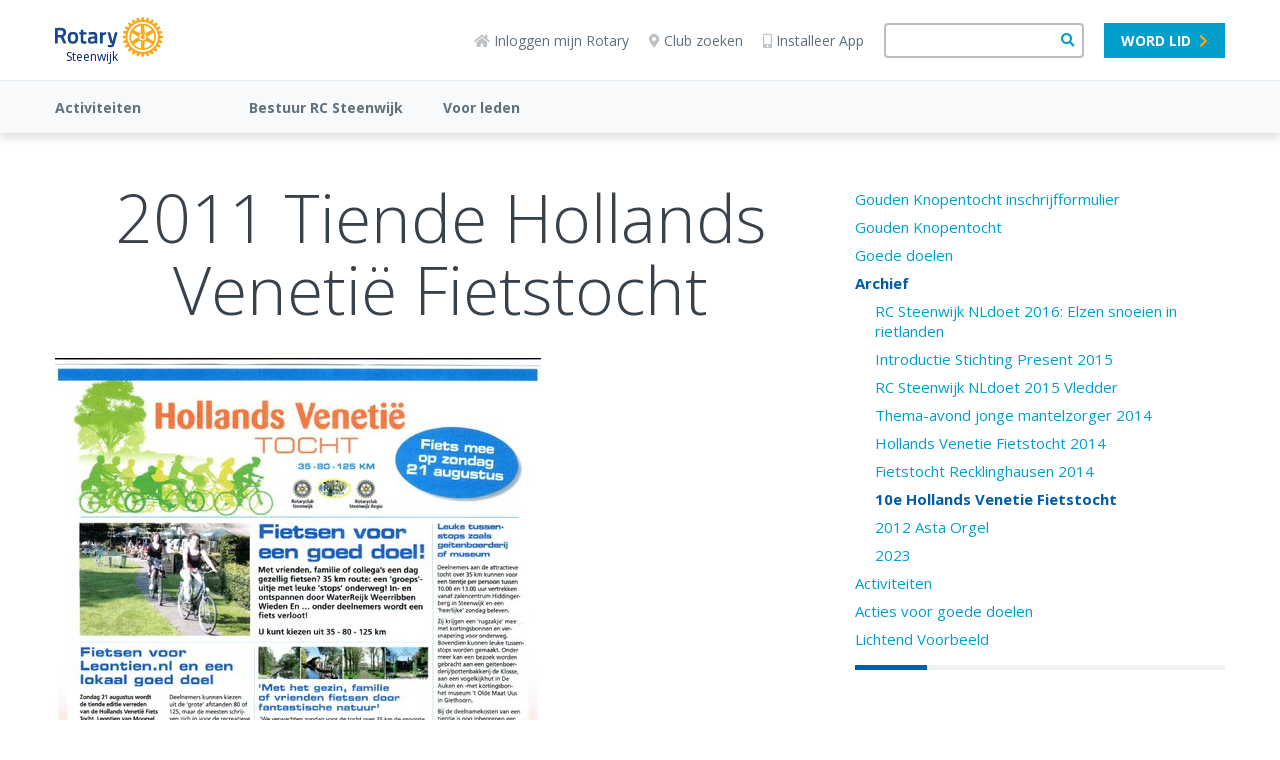

--- FILE ---
content_type: text/html; charset=UTF-8
request_url: https://www.rotary.nl/steenwijk/activiteiten/archief/tiende-hvt/
body_size: 7039
content:
<!DOCTYPE html><html lang="nl" class="is-word-doc page-sidebar-right"><head><meta charset="utf-8"><title>10e Hollands Venetie Fietstocht</title><link rel="canonical" href="https://www.rotary.nl/steenwijk/activiteiten/archief/tiende-hvt/">
<!-- Google tag (gtag.js) -->
<script async src="https://www.googletagmanager.com/gtag/js?id=G-T1FJQ92L96"></script>
<script>
  window.dataLayer = window.dataLayer || [];
  function gtag(){dataLayer.push(arguments);}
  gtag('js', new Date());

  gtag('config', 'G-T1FJQ92L96');
</script>
<meta name="viewport" content="width=device-width, initial-scale=1" /><meta name="generator" content="WebHare Application Portal"><link href="https://fonts.googleapis.com/css2?family=Open+Sans+Condensed:wght@700&display=swap" rel="stylesheet"><script type="text/javascript" src="/pwa.js"></script><link rel="apple-touch-icon" sizes="57x57" href="/.publisher/sd/rotarynl/org2020/favicons/apple-touch-icon-57x57.png"><link rel="apple-touch-icon" sizes="60x60" href="/.publisher/sd/rotarynl/org2020/favicons/apple-touch-icon-60x60.png"><link rel="apple-touch-icon" sizes="72x72" href="/.publisher/sd/rotarynl/org2020/favicons/apple-touch-icon-72x72.png"><link rel="apple-touch-icon" sizes="76x76" href="/.publisher/sd/rotarynl/org2020/favicons/apple-touch-icon-76x76.png"><link rel="apple-touch-icon" sizes="114x114" href="/.publisher/sd/rotarynl/org2020/favicons/apple-touch-icon-114x114.png"><link rel="apple-touch-icon" sizes="120x120" href="/.publisher/sd/rotarynl/org2020/favicons/apple-touch-icon-120x120.png"><link rel="apple-touch-icon" sizes="144x144" href="/.publisher/sd/rotarynl/org2020/favicons/apple-touch-icon-144x144.png"><link rel="apple-touch-icon" sizes="152x152" href="/.publisher/sd/rotarynl/org2020/favicons/apple-touch-icon-152x152.png"><link rel="apple-touch-icon" sizes="180x180" href="/.publisher/sd/rotarynl/org2020/favicons/apple-touch-icon-180x180.png"><link rel="icon" type="image/png" href="/.publisher/sd/rotarynl/org2020/favicons/favicon-32x32.png" sizes="32x32"><link rel="icon" type="image/png" href="/.publisher/sd/rotarynl/org2020/favicons/favicon-194x194.png" sizes="194x194"><link rel="icon" type="image/png" href="/.publisher/sd/rotarynl/org2020/favicons/favicon-96x96.png" sizes="96x96"><link rel="icon" type="image/png" href="/.publisher/sd/rotarynl/org2020/favicons/android-chrome-192x192.png" sizes="192x192"><link rel="icon" type="image/png" href="/.publisher/sd/rotarynl/org2020/favicons/favicon-16x16.png" sizes="16x16"><link rel="mask-icon" href="/.publisher/sd/rotarynl/org2020/favicons/safari-pinned-tab.svg" color="#0033a0"><meta name="msapplication-TileColor" content="#0033a0"><meta name="theme-color" content="#0033a0"><link rel="manifest" href="/pwa-rotary.json" /><meta property="og:type" content="website" /><meta property="og:title" content="10e Hollands Venetie Fietstocht" /><meta property="og:description" content="" /><meta property="og:url" content="https://www.rotary.nl/steenwijk/activiteiten/archief/tiende-hvt/" /><link rel="stylesheet" href="//www.rotary.nl/steenwijk/activiteiten/archief/tiende-hvt/webhare.css"/>
<script type="application/json" id="wh-config">{"designcdnroot":"/.publisher/sd/rotarynl/org2020/","designroot":"/.publisher/sd/rotarynl/org2020/","dtapstage":"production","imgroot":"/.publisher/sd/rotarynl/org2020/img/","islive":true,"locale":"nl-NL","obj":{"filetitle":"10e Hollands Venetie Fietstocht","fileurl":"https://www.rotary.nl/steenwijk/activiteiten/archief/tiende-hvt/"},"server":43400,"site":{},"siteroot":"https://www.rotary.nl/steenwijk/","wrd:auth":{"cookiename":"webharelogin-rotary","returnid":"0"}}</script><link rel="stylesheet" href="/.ap/rotarynl.org2020/ap.css"><script src="/.ap/rotarynl.org2020/ap.js" async></script><script type="application/ld+json">{"@context":"https://schema.org","@type":"BreadcrumbList","itemListElement":[{"@type":"ListItem","item":"https://www.rotary.nl/steenwijk/","name":"Steenwijk","position":1},{"@type":"ListItem","item":"https://www.rotary.nl/steenwijk/activiteiten/","name":"Activiteiten","position":2},{"@type":"ListItem","item":"https://www.rotary.nl/steenwijk/activiteiten/archief/","name":"Archief","position":3},{"@type":"ListItem","item":"https://www.rotary.nl/steenwijk/activiteiten/archief/tiende-hvt/","name":"10e Hollands Venetie Fietstocht","position":4}]}</script></head><body> <header class="header"><div class="cookieconsent" role="dialog"><p>Deze website wil cookies gebruiken. <span class="readmore"><a href="/voorwaarden/cookies/" class="readmore">Lees meer</a>.</span><span class="buttons"><a href="" class="button cnsnt">Accepteren</a> <a href="" class="button nocnsnt">Weigeren</a></span></p></div> <div class="mobilemenu"><div class="mobilemenu__col mobilemenu__col--left"><nav class="mobilemenu__nav"><ul class="mobilemenu__navlist fa-ul"><li class="mobilemenu__navlistitem " aria-expanded="false"><span class="fa-li" aria-hidden="true"><i class="fas fa-chevron-down"></i></span><a class="mobilemenu__navlink " href="https://www.rotary.nl/steenwijk/activiteiten/">Activiteiten</a><ul class="mobilemenu__navsublist fa-ul"><li><a class="mobilemenu__navsublink" href="https://www.rotary.nl/steenwijk/activiteiten/goudenknopentocht-inschijfformulier/">Gouden Knopentocht inschrijfformulier</a></li><li><a class="mobilemenu__navsublink" href="https://www.rotary.nl/steenwijk/activiteiten/Gouden-Knopentocht-Algemeen/">Gouden Knopentocht</a></li><li><a class="mobilemenu__navsublink" href="https://www.rotary.nl/steenwijk/activiteiten/activiteiten-goede-doelen/">Goede doelen</a></li><li><a class="mobilemenu__navsublink" href="https://www.rotary.nl/steenwijk/activiteiten/archief/">Archief</a></li><li><a class="mobilemenu__navsublink" href="https://www.rotary.nl/steenwijk/activiteiten/">Activiteiten</a></li><li><a class="mobilemenu__navsublink" href="https://www.rotary.nl/steenwijk/activiteiten/actiesvoorgoededoelen/">Acties voor goede doelen</a></li><li><a class="mobilemenu__navsublink" href="https://www.rotary.nl/steenwijk/activiteiten/lichtendvoorbeeld/">Lichtend Voorbeeld</a></li></ul></li><li class="mobilemenu__navlistitem " aria-expanded="false"><span class="fa-li" aria-hidden="true"><i class="fas fa-chevron-down"></i></span><a class="mobilemenu__navlink " href="https://www.rotary.nl/steenwijk/clubjaar/">Bestuur RC Steenwijk</a><ul class="mobilemenu__navsublist fa-ul"><li><a class="mobilemenu__navsublink" href="https://www.rotary.nl/steenwijk/clubjaar/">Het bestuur</a></li><li><a class="mobilemenu__navsublink" href="https://www.rotary.nl/steenwijk/clubjaar/oud-voorzitters-rcsteenwijk/">Oud Voorzitters Rotaryclub Steenwijk</a></li></ul></li><li class="mobilemenu__navlistitem mobilemenu__navlistitem--nosubitems" ><a class="mobilemenu__navlink mobilemenu__navlink--nosubitems" href="https://www.rotary.nl/steenwijk/login/">Voor leden</a></li><li class="mobilemenu__navlistitem mobilemenu__navlistitem--user nodisplay" aria-expanded="false"><span class="fa-li" aria-hidden="true"><i class="fas fa-chevron-down"></i></span><a class="mobilemenu__navlink" href="/leden/">Naam</a><ul class="mobilemenu__navsublist fa-ul"></ul></li></ul></nav></div><div class="mobilemenu__col mobilemenu__col--right"><div class="mobilemenu__extralinks"><ul class="fa-ul"><li class="mobilemenu__extralinks--loginlink"><span class="fa-li" aria-hidden="true"><i class="fas fa-sign-in-alt"></i></span><a href="/access/">Inloggen</a></li><li class="mobilemenu__extralinks--installpwa"><span class="fa-li" aria-hidden="true"><i class="fas fa-mobile-alt"></i></span><a href="/nieuws/nieuws/Installeren_Rotary_APP_2022/">Installeer App</a></li><li><span class="fa-li" aria-hidden="true"><i class="fas fa-question-circle"></i></span><a href="/helpdesk/">Helpdesk</a></li><li><span class="fa-li" aria-hidden="true"><i class="fas fa-map-marker-alt"></i></span><a href="/contact/clubzoeker/">Club zoeken</a></li><li class="mobilemenu__extralinks--becomemember"><span class="fa-li" aria-hidden="true"><i class="fas fa-check-square"></i></span><a href="/lidmaatschap/">Lid worden</a></li><li><span class="fa-li" aria-hidden="true"><img class="mobilemenu__rotarylogolistitem" src="/.publisher/sd/rotarynl/org2020/img/rotary-logo-small.svg" alt="" aria-hidden="true" /></span><a href="https://www.rotary.org/">Rotary International</a></li></ul></div><div class="mobilemenu__disclaimercontainer"><div class="mobilemenu__disclaimerlinks"></div><br /><div class="mobilemenu__disclaimer">© 2025 Rotary in Nederland.<br />Alle rechten voorbehouden.</div></div></div></div><div class="topbar__mobilesearchform"><form class="topbar__searchform" role="search" action="/zoeken/" method="get"><input class="wh-form__textinput topbar__searchinput" type="text" name="q"><button class="topbar__searchbutton" type="submit"><span class="fa fa-search" aria-hidden="true"></span></button></form></div><div class="topbar"><div class="topbar__container"><div class="topbar__menubuttoncontainer"><div class="hamburger js-toggle-mobile-menu"><i class="hamburger__bars"></i><span class="hamburger__text">MENU</span></div></div><div class="topbar__logocontainer logo-and-name"><a class="topbar__logolink haslinks" href="https://www.rotary.nl/steenwijk/" ><div class="topbar__logoimg"><svg version="1.1" id="Laag_1" xmlns="http://www.w3.org/2000/svg" xmlns:xlink="http://www.w3.org/1999/xlink" x="0px" y="0px" alt="Rotary Logo" viewBox="0 0 593.2 222.9" style="enable-background:new 0 0 593.2 222.9;" xml:space="preserve"><style type="text/css">.st0{fill:#17458F;}.st1{fill:#F7A81B;}</style><path class="st0" d="M172.7,137.4l0.4,8c0.1,1.2-0.8,2.2-1.9,2.5c-3.6,0.7-7.2,1.2-10.9,1.4c-14.6,0-19-5.6-19-23.8V97.5h-5.6 c-1.3,0-2.4-1.1-2.4-2.4v-8.2c0-1.3,1.1-2.4,2.4-2.4h5.6v-9.8c0-1.1,0.8-2.1,1.8-2.3l9.7-2.3c1.3-0.3,2.6,0.4,2.9,1.7 c0.1,0.2,0.1,0.4,0.1,0.6v12.2h14.7c1.3,0,2.4,1.1,2.4,2.4v8.2c0,1.3-1.1,2.4-2.4,2.4h-14.8v25.8c0,8.9,0.3,12,6.6,12 c2.3,0,5.9-0.1,7.9-0.3C171.6,135.1,172.7,136.1,172.7,137.4C172.7,137.4,172.7,137.4,172.7,137.4L172.7,137.4z M127.1,115.8 c0,23-8.8,33.3-28.4,33.3s-28.5-10.3-28.5-33.3c0-22.7,8.8-32.8,28.5-32.8C118.1,82.9,127.1,93.4,127.1,115.8z M112.4,115.8 c0-14.1-3.8-19.6-13.7-19.6c-10.2,0-13.8,5.1-13.8,19.6c0,13.2,2.2,20.3,13.8,20.3C110.2,136,112.4,128.6,112.4,115.8z M342.8,85.4 c-0.4-0.6-1.1-0.9-1.9-0.9h-9.4c-1.1,0-2,0.7-2.3,1.8l-12.6,47.4h-1l-12.5-47.4c-0.3-1.1-1.2-1.8-2.3-1.8h-9.4 c-1.3,0-2.4,1.1-2.4,2.4c0,0.2,0,0.4,0.1,0.6l13.8,53.1c0.7,2.6,3.1,7.1,8,7.1h2.7c-0.2,0.9-0.5,1.8-0.7,2.6l-0.1,0.4 c-0.8,2.4-1.9,6.1-8.7,6.1l-12-0.7c-0.7-0.1-1.3,0.2-1.8,0.7c-0.5,0.5-0.8,1.1-0.7,1.8l0.3,6.3c0,1.1,0.8,2,1.8,2.2 c5.2,1.2,10.5,1.9,15.8,2.1h0.8c9,0,15.1-5.8,18.2-17.3c3.6-13.5,8.1-30.8,11.4-43.5l3.7-14.1l1.8-6.9 C343.4,86.8,343.2,86,342.8,85.4z M61.5,144.3c0.3,0.7,0.2,1.6-0.2,2.3c-0.5,0.7-1.2,1.1-2,1.1H48.1c-1,0-1.8-0.6-2.2-1.4L31.5,114 c-7.1,0-13.3-0.4-16.7-0.7v32c0,1.3-1.1,2.4-2.4,2.4c0,0,0,0,0,0h-10c-1.3,0-2.4-1.1-2.4-2.4c0,0,0,0,0,0v-81c0-1.2,0.9-2.3,2.1-2.4 c9-1,18-1.6,27-1.6h2C55.8,60.3,61,74.9,61,87.1c0,10.2-4.9,17.6-14.9,22.5L61.5,144.3z M31.1,74.2h-5.3c-3.7-0.1-7.4,0.2-11,0.8v25 c2.8,0.2,8.3,0.5,15.5,0.4c9.4-0.1,15.3-5.1,15.3-13C45.6,81,41.8,74.2,31.1,74.2z M231.7,104.4v41.9c0,1.3-1.1,2.4-2.4,2.4 c-0.1,0-0.2,0-0.3,0c-3.5-0.4-6.8-1.8-9.6-4c-0.1,0.1-10.9,4.4-20.6,4.4c-11.7,0-18.4-7.4-18.4-20.2c0-12.6,6.1-18.2,21.2-19.3 l15.7-1.2v-3.8c0-4.8-2.9-7.6-7.9-7.6c-6.9,0-16.7,0.8-21.9,1.3c-0.7,0.1-1.3-0.1-1.8-0.6c-0.5-0.4-0.8-1-0.8-1.7l-0.3-8 c-0.1-1.2,0.8-2.3,2-2.5c4.7-0.7,16.4-2.4,23.6-2.4C224.8,82.9,231.7,89.8,231.7,104.4L231.7,104.4z M203.3,120.4 c-5.7,0.5-8.4,3.1-8.4,8.1c0,3.1,0.8,8.3,6.4,8.3c6.7,0,15.7-2.5,15.9-2.6v-14.6L203.3,120.4z M278.6,84c-6.4,0.4-12.7,4-16.6,6.8 v-4c0-1.3-1.1-2.4-2.4-2.4c0,0,0,0,0,0h-9.6c-1.3,0-2.4,1.1-2.4,2.4c0,0,0,0,0,0v58.4c0,1.3,1.1,2.4,2.4,2.4c0,0,0,0,0,0h9.6 c1.3,0,2.4-1.1,2.4-2.4c0,0,0,0,0,0v-40.4c2.2-1.8,8.9-6.9,16.9-7.6c1.2-0.1,2.2-1.2,2.2-2.4v-8.6c0-1.3-1.1-2.4-2.4-2.4 C278.6,84,278.6,84,278.6,84L278.6,84z"/><path class="st1" d="M593,108v-0.3l-0.2-0.1c-5.2-3-11-4.5-17-4.6c-0.1-0.8-0.9-6.5-1-7.3c5.8-1.6,11-4.6,15.2-8.9l0.2-0.2l-0.1-0.3 c-0.4-2.4-1-4.7-1.9-7l-0.1-0.3l-0.3-0.1c-5.8-1.5-11.8-1.5-17.6,0c-0.3-0.8-2.4-6-2.8-6.7c5.1-3.1,9.3-7.3,12.4-12.4l0.1-0.2 l-0.1-0.3c-1-2.2-2.2-4.3-3.6-6.2l-0.2-0.2h-0.3c-6,0-11.8,1.6-17,4.5c-0.5-0.7-4-5.2-4.5-5.9c4.2-4.2,7.2-9.5,8.8-15.2l0.1-0.3 l-0.2-0.2c-1.5-1.9-3.2-3.6-5.1-5.2l-0.2-0.2h-0.3c-5.7,1.6-11,4.6-15.2,8.8c-0.7-0.5-5.2-4.1-5.9-4.6c2.9-5,4.5-10.7,4.6-16.5v-0.7 l-0.2-0.2c-1.9-1.5-4.1-2.7-6.3-3.6l-0.3-0.1l-0.2,0.1c-5.1,3-9.4,7.2-12.5,12.3c-0.8-0.3-6.3-2.6-7.1-3c0.8-2.9,1.2-5.9,1.2-8.9 c0-2.9-0.4-5.8-1.2-8.7l-0.1-0.3l-0.3-0.1c-2.2-0.9-4.6-1.5-6.9-1.9l-0.3,0l-0.2,0.2c-4.2,4.2-7.2,9.5-8.8,15.2 c-0.8-0.1-6.6-0.9-7.4-0.9c0-6-1.6-11.8-4.6-17l-0.1-0.2h-0.3c-2.4-0.3-4.8-0.3-7.2,0h-0.3l-0.1,0.3c-2.9,5.2-4.5,11-4.5,16.9 c-0.8,0.1-6.7,0.8-7.5,1c-1.6-5.7-4.6-11-8.8-15.2L456.6,3h-0.3c-2.4,0.4-4.7,1-7,1.9l-0.3,0.1L449,5.2c-0.8,2.9-1.2,5.8-1.1,8.8 c0.1,3,0.5,5.9,1.2,8.8c-0.7,0.3-6.3,2.7-7.1,3c-3-5.1-7.3-9.4-12.4-12.4l-0.3-0.2l-0.3,0.1c-2.2,1-4.3,2.2-6.2,3.6l-0.3,0.2v0.8 c0.1,5.8,1.7,11.5,4.6,16.6c-0.6,0.5-4.8,3.8-5.5,4.3c-4.3-4.2-9.5-7.2-15.2-8.8L406,30l-0.2,0.2c-1.9,1.5-3.7,3.2-5.2,5.1l-0.2,0.2 l0.1,0.3c1.6,5.7,4.6,11,8.8,15.2c-0.5,0.6-4.1,5.4-4.6,6.1c-5.2-3-11-4.5-17-4.6h-0.3l-0.2,0.2c-1.4,2-2.6,4.1-3.6,6.3l-0.1,0.3 l0.1,0.3c3,5.1,7.3,9.4,12.4,12.5c-0.3,0.7-2.4,5.9-2.7,6.7c-5.8-1.5-11.8-1.5-17.6,0l-0.3,0.1l-0.1,0.3c-0.9,2.3-1.5,4.6-1.9,7v0.3 l0.2,0.2c4.2,4.2,9.5,7.2,15.2,8.7c-0.1,0.8-0.9,6.6-1,7.3c-6,0.1-11.8,1.6-17,4.6l-0.3,0.2v0.3c-0.3,2.4-0.3,4.8,0,7.2v0.3l0.3,0.1 c5.2,2.9,11,4.5,17,4.6c0.1,0.8,0.9,6.7,1,7.5c-5.7,1.6-11,4.7-15.2,8.9l-0.2,0.2v0.3c0.4,2.4,1,4.7,1.9,7l0.1,0.3l0.3,0.1 c5.8,1.5,11.8,1.5,17.6,0c0.3,0.7,2.6,6,2.9,6.7c-5.1,3-9.4,7.3-12.4,12.4l-0.1,0.3l0.1,0.3c1,2.2,2.2,4.3,3.6,6.3l0.2,0.2h0.3 c6,0,11.8-1.6,17-4.5c0.5,0.6,4.1,5.3,4.6,5.9c-4.2,4.2-7.2,9.5-8.8,15.2l-0.1,0.3l0.2,0.2c1.5,1.9,3.2,3.6,5.1,5.1l0.2,0.2l0.3-0.1 c5.7-1.6,11-4.6,15.2-8.8c0.7,0.5,5.3,4.1,6,4.6c-2.8,5.1-4.4,10.8-4.5,16.7v0.6l0.3,0.2c2,1.4,4,2.6,6.2,3.6l0.3,0.1l0.3-0.1 c5.1-3,9.4-7.3,12.5-12.5l6.6,2.7c-0.7,2.9-1.1,5.8-1.2,8.8c0,3,0.4,5.9,1.2,8.8l0.1,0.3l0.3,0.1c2.3,0.9,4.6,1.5,7,1.9h0.3l0.2-0.2 c4.2-4.2,7.2-9.5,8.7-15.2c0.8,0.1,6.7,1,7.5,1.1c0.1,5.9,1.6,11.8,4.6,16.9l0.1,0.3h0.3c2.4,0.3,4.8,0.3,7.2,0h0.3l0.1-0.3 c2.9-5.2,4.5-11,4.6-17c0.8-0.1,6.3-0.9,7.1-1c1.6,5.8,4.6,11,8.8,15.2l0.2,0.2h0.3c2.4-0.4,4.7-1,7-1.9l0.3-0.1l0.1-0.3 c0.8-2.9,1.2-5.8,1.1-8.8c0-3-0.4-6-1.1-8.9c0.8-0.3,6.1-2.6,6.8-2.9c3,5.1,7.3,9.4,12.4,12.4l0.2,0.1l0.3-0.1 c2.2-1,4.3-2.2,6.3-3.6l0.2-0.1v-0.8c-0.2-5.8-1.7-11.5-4.5-16.5c0.6-0.5,5-3.9,5.7-4.4c4.3,4.1,9.5,7.2,15.3,8.8l0.3,0.1l0.2-0.2 c1.9-1.5,3.6-3.2,5.2-5.1l0.2-0.3l-0.1-0.3c-1.6-5.7-4.6-11-8.7-15.2c0.5-0.6,4-5.3,4.5-6c5.2,2.9,11,4.5,17,4.5h0.3l0.2-0.2 c1.5-1.9,2.7-4.1,3.6-6.3l0.1-0.2l-0.1-0.3c-3-5.1-7.2-9.4-12.3-12.5c0.3-0.7,2.4-5.9,2.7-6.6c5.7,1.5,11.8,1.5,17.5,0l0.3-0.1 l0.1-0.3c0.9-2.3,1.5-4.6,1.9-7v-0.3l-0.2-0.2c-4.2-4.2-9.4-7.2-15.2-8.8c0.1-0.8,0.9-6.3,1-7.1c6-0.1,11.8-1.6,17-4.6l0.2-0.2v-0.3 c0.1-1.2,0.2-2.4,0.2-3.6C593.2,110.3,593.1,109.1,593,108L593,108z M481.8,194.3c-46.1,0-83.5-37.4-83.5-83.5s37.4-83.5,83.5-83.5 c46.1,0,83.5,37.4,83.5,83.5c0,0,0,0,0,0C565.2,156.9,527.9,194.2,481.8,194.3z"/><path class="st1" d="M481.8,37.3c-40.6,0-73.5,32.9-73.5,73.4c0,40.6,32.9,73.5,73.4,73.5c40.6,0,73.5-32.9,73.5-73.4c0,0,0,0,0,0 C555.2,70.2,522.3,37.4,481.8,37.3L481.8,37.3z M491,49.1c0.8-0.5,1.7-0.5,2.6-0.2c14.8,3.6,25.6,9.8,36.2,20.9 c0.6,0.6,1.1,1.3,1.2,2.2v0.3c-0.2,1-1.3,1.6-2.4,2l-30.9,15c-1,0.6-2.2,0.6-3.2,0.1c-1-0.6-1.6-1.7-1.6-2.9l-2.5-34.2 C490.2,50.6,490.4,49.6,491,49.1z M433.6,70.1C444.2,59,455,52.8,469.8,49.2c0.8-0.3,1.8-0.3,2.5,0.2c0.6,0.5,0.8,1.5,0.7,3.1 l-2.5,34.2c0,1.2-0.6,2.2-1.5,2.9c-1,0.5-2.3,0.5-3.2-0.1l-30.9-15c-1-0.5-2.2-1-2.4-2C432.5,71.6,432.9,70.7,433.6,70.1L433.6,70.1 z M426.3,133.6c-1.3,0.9-2.3,1.2-3.1,1s-1.1-1.2-1.4-2.1c-4.4-14.6-4.4-27.1,0-41.8c0.4-1.3,0.9-2,1.6-2.2c1-0.4,2,0.4,3,1 l28.4,19.3c1,0.6,1.6,1.6,1.7,2.8c-0.1,1.1-0.7,2.2-1.7,2.8L426.3,133.6z M472.9,173.8c-0.8,0.4-1.7,0.5-2.6,0.1 c-14.8-3.5-25.6-9.8-36.1-20.9c-0.6-0.5-1-1.3-1.1-2.1c0-0.1,0-0.2,0-0.3c0.1-1,1.3-1.5,2.3-2l30.9-15c1.5-0.9,3.4-0.5,4.3,1 c0.3,0.5,0.5,1.2,0.5,1.8l2.5,34.3C473.8,172.2,473.5,173.2,472.9,173.8L472.9,173.8z M481.7,131c-11.1,0-20-9-20-20.1 c0-6.7,3.4-13,9-16.7c1.9-1.2,4.4-0.7,5.6,1.1c1.2,1.9,0.7,4.4-1.1,5.6l0,0c-5.5,3.6-7.1,11.1-3.5,16.6c3.6,5.5,11.1,7.1,16.6,3.5 c5.5-3.6,7.1-11.1,3.5-16.6c-0.9-1.4-2.1-2.6-3.5-3.5c-1.9-1.2-2.4-3.7-1.1-5.6c1.2-1.9,3.7-2.4,5.6-1.1c9.3,6.1,11.8,18.5,5.7,27.8 C494.8,127.6,488.5,131,481.7,131L481.7,131z M529.8,152.6c-10.5,11.1-21.3,17.3-36.1,20.9c-0.9,0.3-1.9,0.3-2.7-0.2 c-0.8-0.6-0.7-2-0.6-3.1l2.5-34.2c0-1.2,0.6-2.3,1.6-2.9c1-0.5,2.2-0.4,3.2,0.1l30.9,15c1.5,0.7,2.2,1.4,2.4,2.2 S530.5,151.9,529.8,152.6L529.8,152.6z M540.2,88.3c0.8,0.3,1.2,1.2,1.4,2.1c4.3,14.6,4.3,27.1,0,41.8c-0.3,1.3-0.9,2-1.5,2.2 c-1,0.3-2-0.4-2.9-1.1l-28.4-19.3c-1-0.6-1.7-1.6-1.7-2.8c0.1-1.2,0.7-2.2,1.7-2.8l28.4-19.3C538.5,88.3,539.5,88,540.2,88.3 L540.2,88.3z"/></svg></div><p>Steenwijk</p></a><div class="menu"><ul><li><a href="https://www.rotary.nl/" title="Naar 'Landelijke website rotary.nl'">Landelijke website rotary.nl</a></li><li><a href="https://www.rotary.nl/d1590/" title="Naar 'ROTARY NOORD-NEDERLAND'">ROTARY NOORD-NEDERLAND</a></li><li><a href="https://www.rotary.nl/steenwijk/" title="Naar 'Steenwijk'">Steenwijk</a></li></ul></div></div><div class="topbar__right"><div class="topbar__iconlinks"><a href="/access/" class="topbar__loginlink"><span class="fas fa-home" aria-hidden="true"></span>Inloggen</a><a href="/helpdesk/" class="topbar__helpdesklink"><span class="fas fa-question-circle"></span>Helpdesk</a><a href="/contact/clubzoeker/"><span class="fas fa-map-marker-alt" aria-hidden="true"></span>Club zoeken</a><a href="/nieuws/nieuws/Installeren_Rotary_APP_2022/" class="topbar__installapplink"><span class="fas fa-mobile-alt" aria-hidden="true"></span>Installeer App</a></div><form class="topbar__searchform" role="search" action="/zoeken/" method="get"><input class="wh-form__textinput topbar__searchinput" type="text" name="q"><button class="topbar__searchbutton" type="submit"><span class="fa fa-search" aria-hidden="true"></span></button></form><a class="topbar__memberlink" href="/lidmaatschap/">Lid worden</a><div class="topbar__loginmenu nodisplay"><div class="user foldable"><span class="name"><a href="#" class="preventdefault">Naam</a></span><span class="icon-down"><i class="fas fa-chevron-down"></i></span></div><div class="menu"><ul><li>menuitem</li></ul></div></div></div><a href="#" class="topbar__searchuttoncontainer js-toggle-mobile-search"><span class="topbar__searchopen fa fa-search"></span><img class="topbar__searchclose" src="/.publisher/sd/rotarynl/org2020/img/close-icon.svg" /><div class="topbar__searchbuttonlabel">Zoeken</div></a></div></div><div class="menubar"><div class="menubar__container js-menubar-open"><nav><ul class="menubar__mainmenu"><li class="menubar__mainmenu-item"><a href="https://www.rotary.nl/steenwijk/activiteiten/">Activiteiten</a><ul class="menubar__submenu"><li class="menubar__submenu-item"><a href="https://www.rotary.nl/steenwijk/activiteiten/goudenknopentocht-inschijfformulier/">Gouden Knopentocht inschrijfformulier</a></li><li class="menubar__submenu-item"><a href="https://www.rotary.nl/steenwijk/activiteiten/Gouden-Knopentocht-Algemeen/">Gouden Knopentocht</a></li><li class="menubar__submenu-item"><a href="https://www.rotary.nl/steenwijk/activiteiten/activiteiten-goede-doelen/">Goede doelen</a></li><li class="menubar__submenu-item"><a href="https://www.rotary.nl/steenwijk/activiteiten/archief/">Archief</a></li><li class="menubar__submenu-item"><a href="https://www.rotary.nl/steenwijk/activiteiten/">Activiteiten</a></li><li class="menubar__submenu-item"><a href="https://www.rotary.nl/steenwijk/activiteiten/actiesvoorgoededoelen/">Acties voor goede doelen</a></li><li class="menubar__submenu-item"><a href="https://www.rotary.nl/steenwijk/activiteiten/lichtendvoorbeeld/">Lichtend Voorbeeld</a></li></ul></li><li class="menubar__mainmenu-item"><a href="https://www.rotary.nl/steenwijk/clubjaar/">Bestuur RC Steenwijk</a><ul class="menubar__submenu"><li class="menubar__submenu-item"><a href="https://www.rotary.nl/steenwijk/clubjaar/">Het bestuur</a></li><li class="menubar__submenu-item"><a href="https://www.rotary.nl/steenwijk/clubjaar/oud-voorzitters-rcsteenwijk/">Oud Voorzitters Rotaryclub Steenwijk</a></li></ul></li><li class="menubar__mainmenu-item"><a href="https://www.rotary.nl/steenwijk/login/">Voor leden</a></li></ul></nav></div></div> </header><div class="mainpart"><div class="contentwrapper"><div class="contentwrapper__cols"><main class="contentwrapper__col contentwrapper__col--content"><!--wh_consilio_content--><h1>10e Hollands Venetie Fietstocht</h1><div class="contentwrapper__contents" id="contentwrapper-contents"><h1 class="wh-heading1"><a name="2011_tiende_hollands_veneti_fiet"></a>2011 Tiende Hollands Venetië Fietstocht</h1>
<p class="wh-normal"><img alt="HollVenTocht   2011" border="0" height="738" src="//www.rotary.nl/steenwijk/activiteiten/archief/tiende-hvt/webhare-1.jpg" style="clear:both" width="486"/></p>
<p class="wh-normal"><img alt="2011 08 21  RVT (3)" border="0" height="140" src="//www.rotary.nl/steenwijk/activiteiten/archief/tiende-hvt/webhare-2.jpg" style="clear:both" width="569"/></p>
<p class="wh-normal"><img alt="Artikel  Rot" border="0" height="349" src="//www.rotary.nl/steenwijk/activiteiten/archief/tiende-hvt/webhare-3.png" style="clear:both" width="605"/></p></div><!--/wh_consilio_content--></main><aside class="contentwrapper__col contentwrapper__col--sidebar"><div class="sidebar"><div class="sidebar__block"><nav class="s-menu"><ul class="s-menu__list"><li class="s-menu__listitem   s-menu__listitem--depth-0"><a href="https://www.rotary.nl/steenwijk/activiteiten/goudenknopentocht-inschijfformulier/" class="s-menu__link ">Gouden Knopentocht inschrijfformulier</a></li><li class="s-menu__listitem   s-menu__listitem--depth-0"><a href="https://www.rotary.nl/steenwijk/activiteiten/Gouden-Knopentocht-Algemeen/" class="s-menu__link ">Gouden Knopentocht</a></li><li class="s-menu__listitem   s-menu__listitem--depth-0"><a href="https://www.rotary.nl/steenwijk/activiteiten/activiteiten-goede-doelen/" class="s-menu__link ">Goede doelen</a></li><li class="s-menu__listitem s-menu__listitem--has-sub-items s-menu__listitem--selected s-menu__listitem--depth-0"><a href="https://www.rotary.nl/steenwijk/activiteiten/archief/" class="s-menu__link s-menu__link--selected">Archief</a><ul class="s-menu__list"><li class="s-menu__listitem   s-menu__listitem--depth-1"><a href="https://www.rotary.nl/steenwijk/activiteiten/archief/2016%20nl-doet/" class="s-menu__link ">RC Steenwijk NLdoet 2016: Elzen snoeien in rietlanden</a></li><li class="s-menu__listitem   s-menu__listitem--depth-1"><a href="https://www.rotary.nl/steenwijk/activiteiten/archief/introductie-stichting-present/" class="s-menu__link ">Introductie Stichting Present 2015</a></li><li class="s-menu__listitem   s-menu__listitem--depth-1"><a href="https://www.rotary.nl/steenwijk/activiteiten/archief/rotary-steenwijk-nl-doet-2016/" class="s-menu__link ">RC Steenwijk NLdoet 2015 Vledder</a></li><li class="s-menu__listitem   s-menu__listitem--depth-1"><a href="https://www.rotary.nl/steenwijk/activiteiten/archief/20141201%20themavond-jonge-mantelzorger/" class="s-menu__link ">Thema-avond jonge mantelzorger 2014</a></li><li class="s-menu__listitem   s-menu__listitem--depth-1"><a href="https://www.rotary.nl/steenwijk/activiteiten/archief/hollands-venetie-fietstocht-2014/" class="s-menu__link ">Hollands Venetie Fietstocht 2014</a></li><li class="s-menu__listitem   s-menu__listitem--depth-1"><a href="https://www.rotary.nl/steenwijk/activiteiten/archief/2014%20fietstocht-recklinghausen/" class="s-menu__link ">Fietstocht Recklinghausen 2014</a></li><li class="s-menu__listitem  s-menu__listitem--selected s-menu__listitem--depth-1"><a href="https://www.rotary.nl/steenwijk/activiteiten/archief/tiende-hvt/" class="s-menu__link s-menu__link--selected">10e Hollands Venetie Fietstocht</a></li><li class="s-menu__listitem   s-menu__listitem--depth-1"><a href="https://www.rotary.nl/steenwijk/activiteiten/archief/2012-gift-voor-asta-orgel-in-de-meenthe/" class="s-menu__link ">2012 Asta Orgel</a></li><li class="s-menu__listitem   s-menu__listitem--depth-1"><a href="https://www.rotary.nl/steenwijk/activiteiten/archief/2023/" class="s-menu__link ">2023</a></li></ul></li><li class="s-menu__listitem   s-menu__listitem--depth-0"><a href="https://www.rotary.nl/steenwijk/activiteiten/" class="s-menu__link ">Activiteiten</a></li><li class="s-menu__listitem   s-menu__listitem--depth-0"><a href="https://www.rotary.nl/steenwijk/activiteiten/actiesvoorgoededoelen/" class="s-menu__link ">Acties voor goede doelen</a></li><li class="s-menu__listitem   s-menu__listitem--depth-0"><a href="https://www.rotary.nl/steenwijk/activiteiten/lichtendvoorbeeld/" class="s-menu__link ">Lichtend Voorbeeld</a></li></ul></nav><div class="foot"><span>&nbsp;</span></div></div></div></aside></div> </div></div><button class="open-in-publisher" aria-hidden="true" data-publisher='{"id":335003}'> <i class="fas fa-edit"></i></button><button class="scrolltotop js-scroll-to-top" aria-hidden="true"><i class="fas fa-chevron-up"></i></button><footer class="footer"><nav class="footer__mainlinks"><a class="footer__mainlink" href="https://www.rotary.nl/steenwijk/activiteiten/">Activiteiten</a><a class="footer__mainlink" href="https://www.rotary.nl/steenwijk/clubjaar/">Bestuur RC Steenwijk</a><a class="footer__mainlink" href="https://www.rotary.nl/steenwijk/login/">Voor leden</a></nav> <div class="footer__contactuslinks"><a class="footer__contactuslink" href="https://www.rotary.nl/steenwijk/clubjaar/">Neem contact met ons op</a></div><div class="socialsharelinks"><a href="https://www.facebook.com/Rotary-Steenwijk-359797647849353/" class="socialsharelinks__link facebook"><i class="fab fa-facebook-square"></i></a><a href="https://twitter.com/SteenwijkRotary" class="socialsharelinks__link twitter"><i class="fab fa-twitter-square"></i></a><a href="https://www.instagram.com/rotarysteenwijk/" class="socialsharelinks__link instagram"><i class="fab fa-instagram-square"></i></a></div><div class="footer__copyright">© 2025 Rotary in Nederland. </div><div class="footer__images"></div></footer> <div id="fullscreenlayer" class="hidden"><div class="loader"></div></div></body></html>

--- FILE ---
content_type: text/css; charset=UTF-8
request_url: https://www.rotary.nl/steenwijk/activiteiten/archief/tiende-hvt/webhare.css
body_size: 186
content:
/* WebHare CSS: style information for converted/published HTML paragraphs */
h1.wh-heading1 {text-align:left;text-indent:0;margin:0pt;font-family:'Open Sans',HelveticaNeue-Light,'Helvetica Neue Light','Helvetica Neue',Helvetica,Arial,'Lucida Grande',sans-serif;font-size:26pt;color:#39424A;font-weight:bold;text-shadow:none;font-style:normal;text-decoration:none;}
p.wh-normal {text-align:left;text-indent:0;margin:0pt;font-family:'Open Sans',HelveticaNeue-Light,'Helvetica Neue Light','Helvetica Neue',Helvetica,Arial,'Lucida Grande',sans-serif;font-size:18pt;color:#39424A;font-weight:normal;text-shadow:none;font-style:normal;text-decoration:none;}
